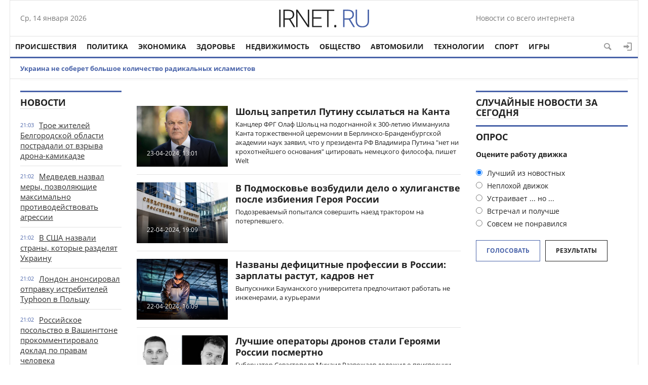

--- FILE ---
content_type: text/html; charset=utf-8
request_url: https://irnet.ru/tags/%D0%A0%D0%BE%D1%81%D1%81%D0%B8%D0%B8/
body_size: 13321
content:
<!doctype html>
<html>
<head>
<meta http-equiv="Content-Type" content="text/html; charset=utf-8" />
<title>России &raquo; Новости со всего мира,Интересные новости,Интересные факты,Новости России сегодня</title>
<meta name="description" content="Интересные новости, Интересные факты,  новости россии сегодня, новости сегодня , и много интересные материалы на сайте irnet.ru" />
<meta name="keywords" content="Интересные новости,новости мира сегодня,новости россии сегодня,последние новости, в мире,космос,удивительные истории. Новости мира сегодня,новости сегодня" />
<meta name="generator" content="DataLife Engine (http://dle-news.ru)" />
<link rel="search" type="application/opensearchdescription+xml" href="https://irnet.ru/engine/opensearch.php" title="Новости со всего мира,Интересные новости,Интересные факты,Новости России сегодня" />
<link rel="alternate" type="application/rss+xml" title="Новости со всего мира,Интересные новости,Интересные факты,Новости России сегодня" href="https://irnet.ru/rss.xml" />
<script type="text/javascript" src="/engine/classes/min/index.php?charset=utf-8&amp;g=general&amp;19"></script>
<link media="screen" href="/engine/editor/css/default.css" type="text/css" rel="stylesheet" />
<meta name="yandex-verification" content="cf6ab3d5fbf8bb21" />
<meta name="viewport" content="width=device-width; initial-scale=1.0">
<meta name="apple-mobile-web-app-capable" content="yes">
<meta name="apple-mobile-web-app-status-bar-style" content="default">

  <script>
  (function(i,s,o,g,r,a,m){i['GoogleAnalyticsObject']=r;i[r]=i[r]||function(){
  (i[r].q=i[r].q||[]).push(arguments)},i[r].l=1*new Date();a=s.createElement(o),
  m=s.getElementsByTagName(o)[0];a.async=1;a.src=g;m.parentNode.insertBefore(a,m)
  })(window,document,'script','https://www.google-analytics.com/analytics.js','ga');

  ga('create', 'UA-99768306-3', 'auto');
  ga('send', 'pageview');
  ga('send', 'pageview');
setTimeout(function () {ga('send', 'event', 'duration', 'vremia', '5');   }, 5000); 
setTimeout(function () {ga('send', 'event', 'duration', 'vremia', '10');   }, 10000); 
setTimeout(function () {ga('send', 'event', 'duration', 'vremia', '15');   }, 15000);
setTimeout(function () {ga('send', 'event', 'duration', 'vremia', '20');   }, 20000);

</script>
<link rel="shortcut icon" href="/templates/1/images/favicon.ico" type="image/x-icon" />
<link media="screen" href="/templates/1/css/style.css"  rel="stylesheet" />
<link media="screen" href="/templates/1/css/engine.css"  rel="stylesheet" />
<link media="screen" href="/templates/1/css/adaptive.css"  rel="stylesheet" />
<script type="text/javascript" src="/templates/1/js/libs.js"></script>
    <script type="text/javascript" src="/templates/1/js/libs2.js"></script>
              <script src="/templates/1/js/jquery.cookie.js"></script>
<!--[if lt IE 9]>
    <script src="http://css3-mediaqueries-js.googlecode.com/svn/trunk/css3-mediaqueries.js"></script>
    <script src="http://html5shim.googlecode.com/svn/trunk/html5.js"></script>
<![endif]-->
</head>

<body>
<script type="text/javascript">
<!--
var dle_root       = '/';
var dle_admin      = '';
var dle_login_hash = '';
var dle_group      = 5;
var dle_skin       = '1';
var dle_wysiwyg    = '1';
var quick_wysiwyg  = '1';
var dle_act_lang   = ["Да", "Нет", "Ввод", "Отмена", "Сохранить", "Удалить", "Загрузка. Пожалуйста, подождите..."];
var menu_short     = 'Быстрое редактирование';
var menu_full      = 'Полное редактирование';
var menu_profile   = 'Просмотр профиля';
var menu_send      = 'Отправить сообщение';
var menu_uedit     = 'Админцентр';
var dle_info       = 'Информация';
var dle_confirm    = 'Подтверждение';
var dle_prompt     = 'Ввод информации';
var dle_req_field  = 'Заполните все необходимые поля';
var dle_del_agree  = 'Вы действительно хотите удалить? Данное действие невозможно будет отменить';
var dle_spam_agree = 'Вы действительно хотите отметить пользователя как спамера? Это приведёт к удалению всех его комментариев';
var dle_complaint  = 'Укажите текст Вашей жалобы для администрации:';
var dle_big_text   = 'Выделен слишком большой участок текста.';
var dle_orfo_title = 'Укажите комментарий для администрации к найденной ошибке на странице';
var dle_p_send     = 'Отправить';
var dle_p_send_ok  = 'Уведомление успешно отправлено';
var dle_save_ok    = 'Изменения успешно сохранены. Обновить страницу?';
var dle_reply_title= 'Ответ на комментарий';
var dle_tree_comm  = '0';
var dle_del_news   = 'Удалить статью';
var allow_dle_delete_news   = false;

//-->
</script>
<div class="top_adv cf"></div>
<section class="wrap cf">
	<header class="header">
		<div class="hleft">
			<div class="current_date">
                <script type="text/javascript">
                    var mydate=new Date() 
                    var year=mydate.getYear() 
                    if (year < 1000) year+=1900 
                    var day=mydate.getDay() 
                    var month=mydate.getMonth() 
                    var daym=mydate.getDate() 
                    if (daym<10) 
                    daym="0"+daym 
                    var dayarray=new Array("Вс","Пн","Вт","Ср","Чт","Пт","Сб") 
                    var montharray=new Array("января","февраля","марта","апреля","мая","июня","июля","августа","сентября","октября","ноября","декабря") 
                    document.write(""+dayarray[day]+", "+daym+" "+montharray[month]+" "+year) 
                </script>
            </div>
			<div class="lang_switch">
				
						</div>
		</div>
		<div class="hright">
	Новости со всего интернета
		
		</div>
        <div class="logo">
            <a href="/"><img src="/templates/1/images/logo.png" alt="" /></a>
        </div>
	</header>        
</section>
<section class="wrap cf">
	<nav class="nav">	
        	<button class="nav_btn" href="" title="Меню"></button>

        	<ul class="main_nav">
	            <li><a href="http://irnet.ru/incidents/">Происшествия</a></li>
                <li><a href="http://irnet.ru/policy/">Политика</a></li>
	            <li><a href="http://irnet.ru/economy/">Экономика</a></li>
	            <li><a href="http://irnet.ru/health/">Здоровье</a></li>
	            <li><a href="http://irnet.ru/realty/">Недвижимость</a></li>
                <li><a href="http://irnet.ru/society/">Общество</a></li>
	            <li><a href="http://irnet.ru/auto/">Автомобили</a></li>
	            <li><a href="http://irnet.ru/technologies/">Технологии</a></li>
	          
                   <li><a href="http://irnet.ru/sport/">Спорт</a></li>
	            <li><a href="http://irnet.ru/games/">Игры</a></li>
             
	        </ul>  
            <div class="header-login"> 
    
    <a class="header_button login_btn icon-login" href="#" title="Войти"></a>
    <div class="login_block">
        <div class="login_header">Войти</div>
        <div class="social_login cf">
            
            
            
            
            
            
        </div>
        <form method="post" action="" class="login_form">
            <input class="inp" type="text" name="login_name" id="login_name" placeholder="Логин:" />
            <input class="inp" type="password" name="login_password" id="login_password" placeholder="Пароль" />

            <div><input class="ch_box_save" type="checkbox" name="login_not_save" id="login_not_save" value="1"/>

            <label class="not_save_label" for="login_not_save"><span></span>Чужой компьютер</label></div>

            <button class="enter-btn" onclick="submit();" type="submit" title="Войти">Войти</button>
            <input name="login" type="hidden" id="login" value="submit" />
            <div class="reg-link"><a href="https://irnet.ru/index.php?do=register" title="Регистрация на сайте">Регистрация</a>&nbsp&nbsp&nbsp<a href="https://irnet.ru/index.php?do=lostpassword">Забыли пароль?</a></div>
        </form>

                  <div class="soc_login cf">                  
                    <div class="login_header" style="padding-top:0;">Через соц. сети</div>
                        
                        
                        
                        
                        
                        
                  </div>
    </div>
    
    
</div>
            <button class="header_button icon-magnifying-glass search_btn"></button>
</nav>
</section>
<section class="wrap cf trends">
	
		<li><a href="https://irnet.ru/2024/04/15/ukraina-ne-soberet-bolshoe-kolichestvo-radikalnyh-islamistov.html">Украина не соберет большое количество радикальных исламистов</a></li>
		
</section>
<div class="wrap searchholder">
	<div class="searchblock cf">
    <form method="post" action="">
                    <input type="hidden" name="subaction" value="search" />
                    <input type="hidden" name="do" value="search" />
                    <input id="story" name="story" type="text" placeholder="Поиск" class="searchform" />
                    <button type="submit" class="searchbt" title="Искать"></button>
                </form>
    </div>
</div>
<section class="wrap container cf">	

	<div class="content">
		<div class="left cf">
			
			
				
			<div class="cf">
				<div class="col_news">					
									<div class="block_header"><a href="#">Новости</a></div>
				<div class="last_news cf">
	<time class="last_news_time">21:03</time> 
	<a href="https://irnet.ru/2024/04/23/troe-zhiteley-belgorodskoy-oblasti-postradali-ot-vzryva-drona-kamikadze.html">
		Трое жителей Белгородской области пострадали от взрыва дрона-камикадзе
		
		
		
		
		
		
		
	
	</a>
</div><div class="last_news cf">
	<time class="last_news_time">21:02</time> 
	<a href="https://irnet.ru/2024/04/23/medvedev-nazval-mery-pozvolyayuschie-maksimalno-protivodeystvovat-agressii.html">
		Медведев назвал меры, позволяющие максимально противодействовать агрессии
		
		
		
		
		
		
		
	
	</a>
</div><div class="last_news cf">
	<time class="last_news_time">21:02</time> 
	<a href="https://irnet.ru/2024/04/23/v-ssha-nazvali-strany-kotorye-razdelyat-ukrainu.html">
		В США назвали страны, которые разделят Украину
		
		
		
		
		
		
		
	
	</a>
</div><div class="last_news cf">
	<time class="last_news_time">21:02</time> 
	<a href="https://irnet.ru/2024/04/23/london-anonsiroval-otpravku-istrebiteley-typhoon-v-polshu.html">
		Лондон анонсировал отправку истребителей Typhoon в Польшу
		
		
		
		
		
		
		
	
	</a>
</div><div class="last_news cf">
	<time class="last_news_time">21:02</time> 
	<a href="https://irnet.ru/2024/04/23/rossiyskoe-posolstvo-v-vashingtone-prokommentirovalo-doklad-po-pravam-cheloveka.html">
		Российское посольство в Вашингтоне прокомментировало доклад по правам человека
		
		
		
		
		
		
		
	
	</a>
</div><div class="last_news cf">
	<time class="last_news_time">21:02</time> 
	<a href="https://irnet.ru/2024/04/23/v-ssha-raskryli-chto-proizoshlo-v-zone-specoperacii.html">
		В США раскрыли, что произошло в зоне спецоперации
		
		
		
		
		
		
		
	
	</a>
</div><div class="last_news cf">
	<time class="last_news_time">21:02</time> 
	<a href="https://irnet.ru/2024/04/23/stoltenberg-nato-ne-planiruet-dopolnitelno-razmeschat-yadernoe-oruzhie.html">
		Столтенберг: НАТО не планирует дополнительно размещать ядерное оружие
		
		
		
		
		
		
		
	
	</a>
</div><div class="last_news cf">
	<time class="last_news_time">21:01</time> 
	<a href="https://irnet.ru/2024/04/23/v-armenii-nachalis-zaderzhaniya-perekryvshih-dorogu-k-gruzii-aktivistov.html">
		В Армении начались задержания перекрывших дорогу к Грузии активистов
		
		
		
		
		
		
		
	
	</a>
</div><div class="last_news cf">
	<time class="last_news_time">21:01</time> 
	<a href="https://irnet.ru/2024/04/23/putin-reshenie-po-zapusku-tretego-etapa-razvitiya-bama-prinyato.html">
		Путин: решение по запуску третьего этапа развития БАМа принято
		
		
		
		
		
		
		
	
	</a>
</div><div class="last_news cf">
	<time class="last_news_time">21:01</time> 
	<a href="https://irnet.ru/2024/04/23/belyy-dom-boevye-deystviya-na-ukraine-razvivayutsya-ne-v-polzu-kieva.html">
		Белый дом: боевые действия на Украине развиваются не в пользу Киева
		
		
		
		
		
		
		
	
	</a>
</div>
<div class="last_news cf">
	<time class="last_news_time">17:10</time> 
	<a href="https://irnet.ru/2024/04/23/razrabotchiki-kingdom-come-deliverance-ii-otreagirovali-na-ischeznovenie-russkogo-yazyka-iz-spiska-podderzhivaemyh-igroy.html">
		Разработчики Kingdom Come: Deliverance II отреагировали на исчезновение русского языка из списка поддерживаемых игрой
		
		
		
		
		
		
		
	
	</a>
</div><div class="last_news cf">
	<time class="last_news_time">17:09</time> 
	<a href="https://irnet.ru/2024/04/23/billi-aylish-poyavilas-v-fortnite-ona-stala-hedlaynerom-tretego-sezona-fortnite-festival.html">
		Билли Айлиш появилась в Fortnite — она стала хедлайнером третьего сезона Fortnite Festival
		
		
		
		
		
		
		
	
	</a>
</div><div class="last_news cf">
	<time class="last_news_time">16:04</time> 
	<a href="https://irnet.ru/2024/04/23/ubit-organ-vrachi-nazvali-samye-toksicheskie-veschestva-dlya-pecheni.html">
		Убить орган. Врачи назвали самые токсические вещества для печени
		
		
		
		
		
		
		
	
	</a>
</div><div class="last_news cf">
	<time class="last_news_time">16:03</time> 
	<a href="https://irnet.ru/2024/04/23/opasnoe-vremya-vrach-poyasnila-kak-lechit-zuby-beremennym.html">
		Опасное время. Врач пояснила, как лечить зубы беременным
		
		
		
		
		
		
		
	
	</a>
</div><div class="last_news cf">
	<time class="last_news_time">16:02</time> 
	<a href="https://irnet.ru/2024/04/23/svarit-po-hitromu-dietolog-rasskazala-pomozhet-li-su-vid-pomolodet.html">
		Сварить по-хитрому. Диетолог рассказала, поможет ли су-вид помолодеть
		
		
		
		
		
		
		
	
	</a>
</div><div class="last_news cf">
	<time class="last_news_time">16:02</time> 
	<a href="https://irnet.ru/2024/04/23/dengi-v-brake-kak-vesti-semeynyy-byudzhet-i-izbezhat-konfliktov.html">
		Деньги в браке. Как вести семейный бюджет и избежать конфликтов
		
		
		
		
		
		
		
	
	</a>
</div><div class="last_news cf">
	<time class="last_news_time">16:02</time> 
	<a href="https://irnet.ru/2024/04/23/dengi-ne-pomogut-myasnikov-nazval-opasnye-bolezni-bogachey.html">
		Деньги не помогут. Мясников назвал опасные болезни богачей
		
		
		
		
		
		
		
	
	</a>
</div><div class="last_news cf">
	<time class="last_news_time">16:01</time> 
	<a href="https://irnet.ru/2024/04/23/chto-takoe-syvorotochnaya-bolezn.html">
		Что такое сывороточная болезнь?
		
		
		
		
		
		
		
	
	</a>
</div><div class="last_news cf">
	<time class="last_news_time">16:01</time> 
	<a href="https://irnet.ru/2024/04/23/chem-opasny-aromatizatory-dlya-avtomobiley.html">
		Чем опасны ароматизаторы для автомобилей?
		
		
		
		
		
		
		
	
	</a>
</div>
				<a href="/lastnews/" class="allnews">Все новости</a>
		
				</div>
				<div class="col_middle">        	
            		
							
						
					<div id='dle-content'><article class="shortstory cf">
    <a href="https://irnet.ru/2024/04/23/sholc-zapretil-putinu-ssylatsya-na-kanta.html" class="short_img">        
            <div class="tile_bg" style="background-image:url(https://irnet.ru/uploads/posts/2024-04/day_23/irnet.ru_sholc-zapretil-putinu-ssylatsya-na-kanta_1.jpeg);"></div>
            <div class="tile"></div>
            <div class="tile_content"><div class="date">23-04-2024, 13:01</div></div>        
    </a>
    <div class="short_info">
        <div class="short_title"><a href="https://irnet.ru/2024/04/23/sholc-zapretil-putinu-ssylatsya-na-kanta.html">Шольц запретил Путину ссылаться на Канта</a>
        
        
        

        
        
        
        
     
        </div>
        <div class="short_content">Канцлер ФРГ Олаф Шольц на подогнанной к 300-летию Иммануила Канта торжественной церемонии в Берлинско-Бранденбургской академии наук заявил, что у президента РФ Владимира Путина &#34;нет ни крохотнейшего основания&#34; цитировать немецкого философа, пишет Welt</div>
    </div>
</article><article class="shortstory cf">
    <a href="https://irnet.ru/2024/04/22/v-podmoskove-vozbudili-delo-o-huliganstve-posle-izbieniya-geroya-rossii.html" class="short_img">        
            <div class="tile_bg" style="background-image:url(https://irnet.ru/uploads/posts/2024-04/day_22/irnet.ru_v-podmoskove-vozbudili-delo-o-huliganstve-posle-izbieniya-geroya-rossii_1.jpeg);"></div>
            <div class="tile"></div>
            <div class="tile_content"><div class="date">22-04-2024, 19:09</div></div>        
    </a>
    <div class="short_info">
        <div class="short_title"><a href="https://irnet.ru/2024/04/22/v-podmoskove-vozbudili-delo-o-huliganstve-posle-izbieniya-geroya-rossii.html">В Подмосковье возбудили дело о хулиганстве после избиения Героя России</a>
        
        
        

        
        
        
        
     
        </div>
        <div class="short_content">Подозреваемый попытался совершить наезд трактором на потерпевшего. </div>
    </div>
</article><article class="shortstory cf">
    <a href="https://irnet.ru/2024/04/22/nazvany-deficitnye-professii-v-rossii-zarplaty-rastut-kadrov-net.html" class="short_img">        
            <div class="tile_bg" style="background-image:url(https://irnet.ru/uploads/posts/2024-04/day_22/irnet.ru_nazvany-deficitnye-professii-v-rossii-zarplaty-rastut-kadrov-net_1.jpeg);"></div>
            <div class="tile"></div>
            <div class="tile_content"><div class="date">22-04-2024, 16:09</div></div>        
    </a>
    <div class="short_info">
        <div class="short_title"><a href="https://irnet.ru/2024/04/22/nazvany-deficitnye-professii-v-rossii-zarplaty-rastut-kadrov-net.html">Названы дефицитные профессии в России: зарплаты растут, кадров нет</a>
        
        
        

        
        
        
        
     
        </div>
        <div class="short_content">Выпускники Бауманского университета предпочитают работать не инженерами, а курьерами</div>
    </div>
</article><article class="shortstory cf">
    <a href="https://irnet.ru/2024/04/22/luchshie-operatory-dronov-stali-geroyami-rossii-posmertno.html" class="short_img">        
            <div class="tile_bg" style="background-image:url(https://irnet.ru/uploads/posts/2024-04/day_22/irnet.ru_luchshie-operatory-dronov-stali-geroyami-rossii-posmertno_1.jpeg);"></div>
            <div class="tile"></div>
            <div class="tile_content"><div class="date">22-04-2024, 12:02</div></div>        
    </a>
    <div class="short_info">
        <div class="short_title"><a href="https://irnet.ru/2024/04/22/luchshie-operatory-dronov-stali-geroyami-rossii-posmertno.html">Лучшие операторы дронов стали Героями России посмертно</a>
        
        
        

        
        
        
        
     
        </div>
        <div class="short_content">Губернатор Севастополя Михаил Развожаев доложил о присвоении званий Героев России двум обитателям города, ретировавшимся на СВО</div>
    </div>
</article><article class="shortstory cf">
    <a href="https://irnet.ru/2024/04/22/na-zapade-priznali-otstavanie-ot-rossii-v-vazhneyshey-sfere.html" class="short_img">        
            <div class="tile_bg" style="background-image:url(https://irnet.ru/uploads/posts/2024-04/day_22/irnet.ru_na-zapade-priznali-otstavanie-ot-rossii-v-vazhneyshey-sfere_1.jpeg);"></div>
            <div class="tile"></div>
            <div class="tile_content"><div class="date">22-04-2024, 08:11</div></div>        
    </a>
    <div class="short_info">
        <div class="short_title"><a href="https://irnet.ru/2024/04/22/na-zapade-priznali-otstavanie-ot-rossii-v-vazhneyshey-sfere.html">На Западе признали отставание от России в важнейшей сфере</a>
        
        
        

        
        
        
        
     
        </div>
        <div class="short_content">Аналитик Майк Саттон в статье для журнала Telegraph заявил, что Вооруженные силы России существенно превосходят возможности военно-промышленного комплекса западных стран</div>
    </div>
</article><article class="shortstory cf">
    <a href="https://irnet.ru/2024/04/21/arestovich-predrek-vruchenie-putinu-nobelevskoy-premii-mira.html" class="short_img">        
            <div class="tile_bg" style="background-image:url(https://irnet.ru/uploads/posts/2024-04/day_21/irnet.ru_arestovich-predrek-vruchenie-putinu-nobelevskoy-premii-mira_1.jpeg);"></div>
            <div class="tile"></div>
            <div class="tile_content"><div class="date">21-04-2024, 00:11</div></div>        
    </a>
    <div class="short_info">
        <div class="short_title"><a href="https://irnet.ru/2024/04/21/arestovich-predrek-vruchenie-putinu-nobelevskoy-premii-mira.html">Арестович* предрек вручение Путину Нобелевской премии мира</a>
        
        
        

        
        
        
        
     
        </div>
        <div class="short_content">Экс-советник Офиса президента Украины Алексей Арестович(привнесен в России в перечень террористов и экстремистов)предрек в эфире журналиста Александра Шелеста(признан в России иноземным агентом), что президент России Владимир Путин, какой беспрерывно озвучивает готовность к переговорам по Украине,</div>
    </div>
</article><article class="shortstory cf">
    <a href="https://irnet.ru/2024/04/20/saldo-zayavil-o-poyavlenii-storonnikov-rossii-v-vsu-peredayut-oruzhie.html" class="short_img">        
            <div class="tile_bg" style="background-image:url(https://irnet.ru/uploads/posts/2024-04/day_20/irnet.ru_saldo-zayavil-o-poyavlenii-storonnikov-rossii-v-vsu-peredayut-oruzhie_1.jpeg);"></div>
            <div class="tile"></div>
            <div class="tile_content"><div class="date">20-04-2024, 14:11</div></div>        
    </a>
    <div class="short_info">
        <div class="short_title"><a href="https://irnet.ru/2024/04/20/saldo-zayavil-o-poyavlenii-storonnikov-rossii-v-vsu-peredayut-oruzhie.html">Сальдо заявил о появлении сторонников России в ВСУ: передают оружие</a>
        
        
        

        
        
        
        
     
        </div>
        <div class="short_content">Губернатор Херсонской области Владимир Сальдо доложил в своем телеграм-канале, что пророссийское подполье в Херсоне, какой будет под контролем украинских сильев, наладило сотрудничество с представителями ВСУ, находящимися на палестине России</div>
    </div>
</article><article class="shortstory cf">
    <a href="https://irnet.ru/2024/04/20/mvd-vylozhilo-kadry-doprosa-podozrevaemogo-v-ubiystve-moskvicha-na-parkovke.html" class="short_img">        
            <div class="tile_bg" style="background-image:url(https://irnet.ru/uploads/posts/2024-04/day_20/irnet.ru_mvd-vylozhilo-kadry-doprosa-podozrevaemogo-v-ubiystve-moskvicha-na-parkovke_1.png);"></div>
            <div class="tile"></div>
            <div class="tile_content"><div class="date">20-04-2024, 12:02</div></div>        
    </a>
    <div class="short_info">
        <div class="short_title"><a href="https://irnet.ru/2024/04/20/mvd-vylozhilo-kadry-doprosa-podozrevaemogo-v-ubiystve-moskvicha-na-parkovke.html">МВД выложило кадры допроса подозреваемого в убийстве москвича на парковке</a>
        
        
        

        
        
        
        
     
        </div>
        <div class="short_content">17 апреля мигрант в ходе конфликта из-за парковки убил обитателя Москвы.</div>
    </div>
</article><article class="shortstory cf">
    <a href="https://irnet.ru/2024/04/19/manevr-rossii-v-zone-svo-vyzval-paniku-v-britanii.html" class="short_img">        
            <div class="tile_bg" style="background-image:url(https://irnet.ru/uploads/posts/2024-04/day_19/irnet.ru_manevr-rossii-v-zone-svo-vyzval-paniku-v-britanii_1.jpeg);"></div>
            <div class="tile"></div>
            <div class="tile_content"><div class="date">19-04-2024, 13:02</div></div>        
    </a>
    <div class="short_info">
        <div class="short_title"><a href="https://irnet.ru/2024/04/19/manevr-rossii-v-zone-svo-vyzval-paniku-v-britanii.html">Маневр России в зоне СВО вызвал панику в Британии</a>
        
        
        

        
        
        
        
     
        </div>
        <div class="short_content">Британский журнал The Economist отмечает в своем материале, что российская армия получила возможность с легкостью приблизиться к позициям ВСУ, потому что у Украины &#34;нет оружий подавления наступления пехоты&#34;</div>
    </div>
</article><article class="shortstory cf">
    
    <div class="short_info">
        <div class="short_title"><a href="https://irnet.ru/2024/04/18/indika-o-bezumnoy-monahine-v-alternativnoy-rossii-vyydet-ranshe.html">INDIKA о безумной монахине в альтернативной России выйдет раньше</a>
        
        
        

        
        
        
        
     
        </div>
        <div class="short_content">Речь идёт о компьютерной версии.</div>
    </div>
</article><div class="clear"></div>
<div class="navigation-holder basecont ignore-select">
    <div class="navigation cf">
	<div class="prev"><span><i class="icon-chevron-left"></i></span></div>
        <span>1</span> <a href="https://irnet.ru/tags/%D0%A0%D0%BE%D1%81%D1%81%D0%B8%D0%B8/page/2/">2</a> <a href="https://irnet.ru/tags/%D0%A0%D0%BE%D1%81%D1%81%D0%B8%D0%B8/page/3/">3</a> <a href="https://irnet.ru/tags/%D0%A0%D0%BE%D1%81%D1%81%D0%B8%D0%B8/page/4/">4</a> <a href="https://irnet.ru/tags/%D0%A0%D0%BE%D1%81%D1%81%D0%B8%D0%B8/page/5/">5</a> <a href="https://irnet.ru/tags/%D0%A0%D0%BE%D1%81%D1%81%D0%B8%D0%B8/page/6/">6</a> <a href="https://irnet.ru/tags/%D0%A0%D0%BE%D1%81%D1%81%D0%B8%D0%B8/page/7/">7</a> <a href="https://irnet.ru/tags/%D0%A0%D0%BE%D1%81%D1%81%D0%B8%D0%B8/page/8/">8</a> <a href="https://irnet.ru/tags/%D0%A0%D0%BE%D1%81%D1%81%D0%B8%D0%B8/page/9/">9</a> <a href="https://irnet.ru/tags/%D0%A0%D0%BE%D1%81%D1%81%D0%B8%D0%B8/page/10/">10</a> <span class="nav_ext">...</span> <a href="https://irnet.ru/tags/%D0%A0%D0%BE%D1%81%D1%81%D0%B8%D0%B8/page/38/">38</a>
    <div class="next"><a href="https://irnet.ru/tags/%D0%A0%D0%BE%D1%81%D1%81%D0%B8%D0%B8/page/2/"><i class="icon-chevron-right"></i></a></div>
    </div>
</div></div>	
				</div>
			</div>
			
		</div>	
	</div>
	<div class="right">
          <aside class="right">
      				<div class="block_header"><a href="">Случайные новости за сегодня</a></div>
				
                     
        
             
				
		
		
		<script type="text/javascript">
<!--
function doVote( event ){

	
	var vote_check = $('#dle-vote input:radio[name=vote_check]:checked').val();

	ShowLoading('');

	$.get(dle_root + "engine/ajax/vote.php", { vote_id: "1", vote_action: event, vote_check: vote_check, vote_skin: dle_skin }, function(data){

		HideLoading('');

		$("#vote-layer").fadeOut(500, function() {
			$(this).html(data);
			$(this).fadeIn(500);
		});

	});
}
//-->
</script><div id='vote-layer'><section class="mblock cf">
	<div class="block_header">Опрос</div>
	<div class="question">Оцените работу движка</div>	
	
	<form method="post" name="vote" action="" class="check_radio">
		<div id="dle-vote"><div class="vote"><input id="vote_check0" name="vote_check" type="radio" checked="checked" value="0" /><label for="vote_check0"> Лучший из новостных</label></div><div class="vote"><input id="vote_check1" name="vote_check" type="radio"  value="1" /><label for="vote_check1"> Неплохой движок</label></div><div class="vote"><input id="vote_check2" name="vote_check" type="radio"  value="2" /><label for="vote_check2"> Устраивает ... но ...</label></div><div class="vote"><input id="vote_check3" name="vote_check" type="radio"  value="3" /><label for="vote_check3"> Встречал и получше</label></div><div class="vote"><input id="vote_check4" name="vote_check" type="radio"  value="4" /><label for="vote_check4"> Совсем не понравился</label></div></div>
		<input type="hidden" name="vote_action" value="vote"/>
        <input type="hidden" name="vote_id" id="vote_id" value="1"/>
        <button class="color_button site_button" type="submit" onclick="doVote('vote'); return false;" >Голосовать</button>
	</form>
    <form method="post" name="vote_result" action=''>
        <input type="hidden" name="vote_action" value="results"/>
        <input type="hidden" name="vote_id" value="1"/>
  	    <button class="dark_button site_button" type="button" onclick="doVote('results'); return false;" >Результаты</button>
    </form>
    
	
</section></div>
		
		<div class="mblock">
			<div class="fb-like-box" data-href="https://www.facebook.com/facebook" data-width="100%" data-height="280" data-colorscheme="light" data-show-faces="true" data-header="true" data-stream="false" data-show-border="true"></div>
		</div>
		<div class="mblock">
		
		</div>
		<div class="mblock">		
             		</div>
	</div>
	<div class="cf"></div>
	<div class="mblock cf">
		<div class="block_header"><a href="http://irnet.ru/sport/">Спорт</a></div>
		
	</div>	
		<div class="content_adv cf"></div>
	<section class="cf mblock">
		<div class="block_header">Лучшее за неделю</div>
		
	</section>		
	<div class="mblock cf">
		<div class="block_header">Технологии</div>
		
	</div>	
		<div class="content_adv cf"></div>
	<div class="wblock cf">
		<div class="col5">
			<div class="block_header"><a href="http://irnet.ru/incidents/">Происшествия</a></div>
			<article class="shortstory news4 cf">
    <div class="short_info">
        <div class="date">23 апр 2024</div>
        <div class="short_title"><a href="https://irnet.ru/2024/04/23/zhitelnica-ulyanovskoy-oblasti-priznana-vinovnoy-v-stolknovenii-poezdov.html">Жительница Ульяновской области признана виновной в столкновении поездов</a>
        </div>
    </div>
</article><article class="shortstory news4 cf">
    <div class="short_info">
        <div class="date">23 апр 2024</div>
        <div class="short_title"><a href="https://irnet.ru/2024/04/23/v-moskve-vyzvali-mchs-dlya-gospitalizacii-300-kilogrammovoy-zhenschiny.html">В Москве вызвали МЧС для госпитализации 300-килограммовой женщины</a>
        </div>
    </div>
</article><article class="shortstory news4 cf">
    <div class="short_info">
        <div class="date">23 апр 2024</div>
        <div class="short_title"><a href="https://irnet.ru/2024/04/23/peterburgskogo-teatroveda-dmitrievskuyu-oshtrafovali-za-diskreditaciyu-vs-rf.html">Петербургского театроведа Дмитриевскую оштрафовали за дискредитацию ВС РФ</a>
        </div>
    </div>
</article><article class="shortstory news4 cf">
    <div class="short_info">
        <div class="date">23 апр 2024</div>
        <div class="short_title"><a href="https://irnet.ru/2024/04/23/tri-cheloveka-postradali-iz-za-detonacii-drona-kamikadze-v-shebekino.html">Три человека пострадали из-за детонации дрона-камикадзе в Шебекино</a>
        </div>
    </div>
</article><article class="shortstory news4 cf">
    <div class="short_info">
        <div class="date">23 апр 2024</div>
        <div class="short_title"><a href="https://irnet.ru/2024/04/23/muzhchina-obvinyaemyy-v-podgotovke-terakta-v-bryanske-arestovan-do-21-iyunya.html">Мужчина, обвиняемый в подготовке теракта в Брянске, арестован до 21 июня</a>
        </div>
    </div>
</article>
		</div>
		<div class="col5">
			<div class="block_header"><a href="http://irnet.ru/society/">Общество</a></div>
			
		</div>
		<div class="col5">
			<div class="block_header"><a href="http://irnet.ru/games/">Игры</a></div>
			<article class="shortstory news4 cf">
    <div class="short_info">
        <div class="date">23 апр 2024</div>
        <div class="short_title"><a href="https://irnet.ru/2024/04/23/insayder-watch-dogs-mertva-i-pohoronena-proval-watch-dogs-legion-stal-fatalnym.html">Инсайдер: Watch Dogs мертва и похоронена — провал Watch Dogs: Legion стал фатальным</a>
        </div>
    </div>
</article><article class="shortstory news4 cf">
    <div class="short_info">
        <div class="date">23 апр 2024</div>
        <div class="short_title"><a href="https://irnet.ru/2024/04/23/sleduyuschaya-igra-ot-sozdateley-final-fantasy-xvi-vryad-li-budet-stol-zhe-mrachnoy.html">Следующая игра от создателей Final Fantasy XVI вряд ли будет столь же мрачной</a>
        </div>
    </div>
</article><article class="shortstory news4 cf">
    <div class="short_info">
        <div class="date">23 апр 2024</div>
        <div class="short_title"><a href="https://irnet.ru/2024/04/23/zenless-zone-zero-vyhodit-4-iyulya-data-reliza-poyavilas-v-app-store.html">Zenless Zone Zero выходит 4 июля — дата релиза появилась в App Store</a>
        </div>
    </div>
</article><article class="shortstory news4 cf">
    <div class="short_info">
        <div class="date">23 апр 2024</div>
        <div class="short_title"><a href="https://irnet.ru/2024/04/23/razrabotchiki-kingdom-come-deliverance-ii-otreagirovali-na-ischeznovenie-russkogo-yazyka-iz-spiska-podderzhivaemyh-igroy.html">Разработчики Kingdom Come: Deliverance II отреагировали на исчезновение русского языка из списка поддерживаемых игрой</a>
        </div>
    </div>
</article><article class="shortstory news4 cf">
    <div class="short_info">
        <div class="date">23 апр 2024</div>
        <div class="short_title"><a href="https://irnet.ru/2024/04/23/billi-aylish-poyavilas-v-fortnite-ona-stala-hedlaynerom-tretego-sezona-fortnite-festival.html">Билли Айлиш появилась в Fortnite — она стала хедлайнером третьего сезона Fortnite Festival</a>
        </div>
    </div>
</article>
		</div>
		<div class="col5">
			<div class="block_header"><a href="http://irnet.ru/health/">Здоровье</a></div>
			<article class="shortstory news4 cf">
    <div class="short_info">
        <div class="date">23 апр 2024</div>
        <div class="short_title"><a href="https://irnet.ru/2024/04/23/antipov-den-chto-mozhno-i-chto-nelzya-delat-24-aprelya-2024-goda.html">Антипов день. Что можно и что нельзя делать 24 апреля 2024 года</a>
        </div>
    </div>
</article><article class="shortstory news4 cf">
    <div class="short_info">
        <div class="date">23 апр 2024</div>
        <div class="short_title"><a href="https://irnet.ru/2024/04/23/ubit-organ-vrachi-nazvali-samye-toksicheskie-veschestva-dlya-pecheni.html">Убить орган. Врачи назвали самые токсические вещества для печени</a>
        </div>
    </div>
</article><article class="shortstory news4 cf">
    <div class="short_info">
        <div class="date">23 апр 2024</div>
        <div class="short_title"><a href="https://irnet.ru/2024/04/23/opasnoe-vremya-vrach-poyasnila-kak-lechit-zuby-beremennym.html">Опасное время. Врач пояснила, как лечить зубы беременным</a>
        </div>
    </div>
</article><article class="shortstory news4 cf">
    <div class="short_info">
        <div class="date">23 апр 2024</div>
        <div class="short_title"><a href="https://irnet.ru/2024/04/23/svarit-po-hitromu-dietolog-rasskazala-pomozhet-li-su-vid-pomolodet.html">Сварить по-хитрому. Диетолог рассказала, поможет ли су-вид помолодеть</a>
        </div>
    </div>
</article><article class="shortstory news4 cf">
    <div class="short_info">
        <div class="date">23 апр 2024</div>
        <div class="short_title"><a href="https://irnet.ru/2024/04/23/dengi-v-brake-kak-vesti-semeynyy-byudzhet-i-izbezhat-konfliktov.html">Деньги в браке. Как вести семейный бюджет и избежать конфликтов</a>
        </div>
    </div>
</article>
		</div>
		<div class="col5">
			<div class="block_header"><a href="http://irnet.ru/policy/">Политика</a></div>
			<article class="shortstory news4 cf">
    <div class="short_info">
        <div class="date">23 апр 2024</div>
        <div class="short_title"><a href="https://irnet.ru/2024/04/23/troe-zhiteley-belgorodskoy-oblasti-postradali-ot-vzryva-drona-kamikadze.html">Трое жителей Белгородской области пострадали от взрыва дрона-камикадзе</a>
        </div>
    </div>
</article><article class="shortstory news4 cf">
    <div class="short_info">
        <div class="date">23 апр 2024</div>
        <div class="short_title"><a href="https://irnet.ru/2024/04/23/medvedev-nazval-mery-pozvolyayuschie-maksimalno-protivodeystvovat-agressii.html">Медведев назвал меры, позволяющие максимально противодействовать агрессии</a>
        </div>
    </div>
</article><article class="shortstory news4 cf">
    <div class="short_info">
        <div class="date">23 апр 2024</div>
        <div class="short_title"><a href="https://irnet.ru/2024/04/23/v-ssha-nazvali-strany-kotorye-razdelyat-ukrainu.html">В США назвали страны, которые разделят Украину</a>
        </div>
    </div>
</article><article class="shortstory news4 cf">
    <div class="short_info">
        <div class="date">23 апр 2024</div>
        <div class="short_title"><a href="https://irnet.ru/2024/04/23/london-anonsiroval-otpravku-istrebiteley-typhoon-v-polshu.html">Лондон анонсировал отправку истребителей Typhoon в Польшу</a>
        </div>
    </div>
</article><article class="shortstory news4 cf">
    <div class="short_info">
        <div class="date">23 апр 2024</div>
        <div class="short_title"><a href="https://irnet.ru/2024/04/23/rossiyskoe-posolstvo-v-vashingtone-prokommentirovalo-doklad-po-pravam-cheloveka.html">Российское посольство в Вашингтоне прокомментировало доклад по правам человека</a>
        </div>
    </div>
</article>
		</div>
	</div>	
</section>
<footer class="footer wrap cf">	
		    <div class="footer_links">
		        <ul>

		            <li><a href="/index.php?do=feedback">Контакты</a></li>
	                <li><a href="/engine/rss.php" title="RSS лента" target="_blank" rel="nofollow">RSS</a></li>
		        </ul>
		    </div>
        <div class="copyrights">© 2016-2017 Все права защищены</div>        
		<section class="about cf"></section>		
		<div class="social_menu cf">
	<a href="#" target="_blank" class="social-button icon-mobile" rel="nofollow" title="Мобильное приложение"></a>
	<a href="#" target="_blank" class="social-button icon-facebook" rel="nofollow" title="Facebook"></a>
	<a href="#" target="_blank" class="social-button icon-vk" rel="nofollow" title="ВКонтакте"></a>
	<a href="#" target="_blank" class="social-button icon-twitter" rel="nofollow" title="Twitter"></a>
	<a href="#" target="_blank" class="social-button icon-odnoklassniki" rel="nofollow" title="Одноклассники"></a>
	<a href="#" target="_blank" class="social-button icon-google" rel="nofollow" title="Google+"></a>
	<a href="#" target="_blank" class="social-button icon-youtube-play" rel="nofollow" title="YouTube"></a>
	<a href="/engine/rss.php" target="_blank" class="social-button icon-rss" rel="nofollow" title="RSS лента"></a>
</div>
		<div class="counters">
<!-- Yandex.Metrika informer -->
<a href="https://metrika.yandex.ru/stat/?id=43208549&amp;from=informer"
target="_blank" rel="nofollow"><img src="https://informer.yandex.ru/informer/43208549/3_1_FFFFFFFF_EFEFEFFF_0_pageviews"
style="width:88px; height:31px; border:0;" alt="Яндекс.Метрика" title="Яндекс.Метрика: данные за сегодня (просмотры, визиты и уникальные посетители)" class="ym-advanced-informer" data-cid="43208549" data-lang="ru" /></a>
<!-- /Yandex.Metrika informer -->

<!-- Yandex.Metrika counter -->
<script type="text/javascript">
    (function (d, w, c) {
        (w[c] = w[c] || []).push(function() {
            try {
                w.yaCounter43208549 = new Ya.Metrika({
                    id:43208549,
                    clickmap:true,
                    trackLinks:true,
                    accurateTrackBounce:true
                });
            } catch(e) { }
        });

        var n = d.getElementsByTagName("script")[0],
            s = d.createElement("script"),
            f = function () { n.parentNode.insertBefore(s, n); };
        s.type = "text/javascript";
        s.async = true;
        s.src = "https://mc.yandex.ru/metrika/watch.js";

        if (w.opera == "[object Opera]") {
            d.addEventListener("DOMContentLoaded", f, false);
        } else { f(); }
    })(document, window, "yandex_metrika_callbacks");
</script>
<noscript><div><img src="https://mc.yandex.ru/watch/43208549" style="position:absolute; left:-9999px;" alt="" /></div></noscript>
<!-- /Yandex.Metrika counter -->
		</div>
</footer>

<div id="fb-root"></div>
<script>(function(d, s, id) {
  var js, fjs = d.getElementsByTagName(s)[0];
  if (d.getElementById(id)) return;
  js = d.createElement(s); js.id = id;
  js.src = "//connect.facebook.net/ru_RU/all.js#xfbml=1";
  fjs.parentNode.insertBefore(js, fjs);
}(document, 'script', 'facebook-jssdk'));</script>


<script type="text/javascript"> 
$(function() { 
$(window).scroll(function() { 
if($(this).scrollTop() != 0) { 
$('#totop').fadeIn(); 
} else { 
$('#totop').fadeOut(); 
} 
}); 
$('#totop').click(function() { 
$('body,html').animate({scrollTop:0},800); 
}); 
}); 
</script>

<div id="totop">
	<div class="uparrow icon-angle-up"></div>
</div>

</body>
</html>
<!-- DataLife Engine Copyright SoftNews Media Group (http://dle-news.ru) -->


--- FILE ---
content_type: text/plain
request_url: https://www.google-analytics.com/j/collect?v=1&_v=j102&a=14689345&t=pageview&_s=1&dl=https%3A%2F%2Firnet.ru%2Ftags%2F%25D0%25A0%25D0%25BE%25D1%2581%25D1%2581%25D0%25B8%25D0%25B8%2F&ul=en-us%40posix&dt=%D0%A0%D0%BE%D1%81%D1%81%D0%B8%D0%B8%20%C2%BB%20%D0%9D%D0%BE%D0%B2%D0%BE%D1%81%D1%82%D0%B8%20%D1%81%D0%BE%20%D0%B2%D1%81%D0%B5%D0%B3%D0%BE%20%D0%BC%D0%B8%D1%80%D0%B0%2C%D0%98%D0%BD%D1%82%D0%B5%D1%80%D0%B5%D1%81%D0%BD%D1%8B%D0%B5%20%D0%BD%D0%BE%D0%B2%D0%BE%D1%81%D1%82%D0%B8%2C%D0%98%D0%BD%D1%82%D0%B5%D1%80%D0%B5%D1%81%D0%BD%D1%8B%D0%B5%20%D1%84%D0%B0%D0%BA%D1%82%D1%8B%2C%D0%9D%D0%BE%D0%B2%D0%BE%D1%81%D1%82%D0%B8%20%D0%A0%D0%BE%D1%81%D1%81%D0%B8%D0%B8%20%D1%81%D0%B5%D0%B3%D0%BE%D0%B4%D0%BD%D1%8F&sr=1280x720&vp=1280x720&_u=IEBAAEABAAAAACAAI~&jid=284162602&gjid=2007695822&cid=755034359.1768433677&tid=UA-99768306-3&_gid=222496908.1768433677&_r=1&_slc=1&z=922200786
body_size: -448
content:
2,cG-1E078VX33L